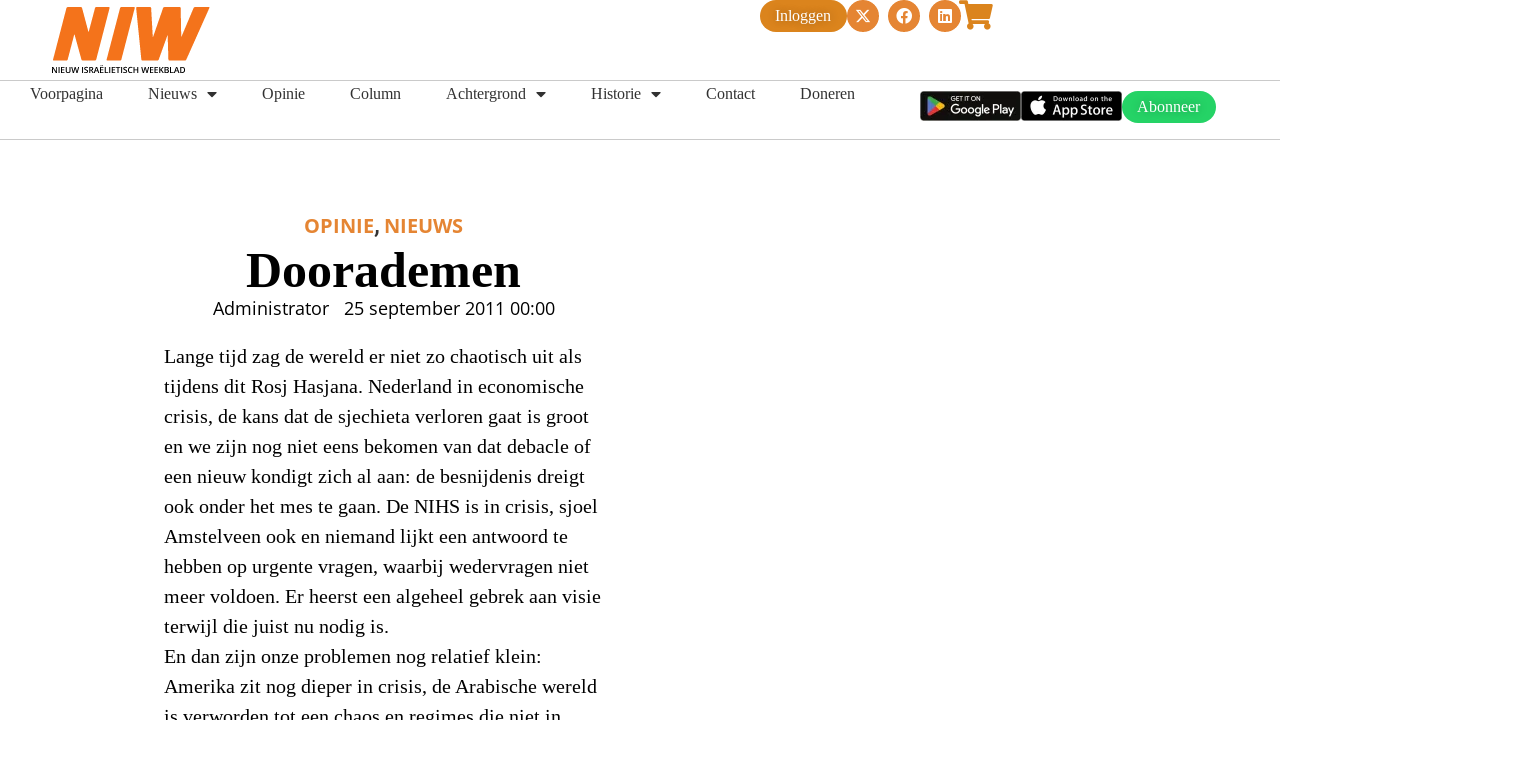

--- FILE ---
content_type: text/css
request_url: https://niw.nl/wp-content/uploads/elementor/css/post-2494.css?ver=1769374090
body_size: 1511
content:
.elementor-2494 .elementor-element.elementor-element-66f104a{--display:flex;--flex-direction:column;--container-widget-width:100%;--container-widget-height:initial;--container-widget-flex-grow:0;--container-widget-align-self:initial;--flex-wrap-mobile:wrap;--padding-top:50px;--padding-bottom:0px;--padding-left:0px;--padding-right:0px}.elementor-2494 .elementor-element.elementor-element-1754db3{--display:flex}.elementor-2494 .elementor-element.elementor-element-d0edee4 .jet-listing-dynamic-terms{text-align:center}.elementor-2494 .elementor-element.elementor-element-d0edee4 .jet-listing-dynamic-terms__icon{font-size:14px}.elementor-2494 .elementor-element.elementor-element-d0edee4 .jet-listing-dynamic-terms__link{font-family:open sans,Sans-serif;font-size:20px;font-weight:700;text-transform:uppercase;color:#e58533}.elementor-2494 .elementor-element.elementor-element-d0edee4 .jet-listing-dynamic-terms__delimiter{font-size:30px}.elementor-widget-theme-post-title .elementor-heading-title{font-family:var( --e-global-typography-primary-font-family ),Sans-serif;font-weight:var( --e-global-typography-primary-font-weight );color:var( --e-global-color-primary )}.elementor-2494 .elementor-element.elementor-element-34625e1{text-align:center}.elementor-2494 .elementor-element.elementor-element-34625e1 .elementor-heading-title{font-family:tinos,Sans-serif;font-size:50px;font-weight:700;color:#000}.elementor-widget-theme-post-excerpt .elementor-widget-container{font-family:var( --e-global-typography-text-font-family ),Sans-serif;font-weight:var( --e-global-typography-text-font-weight );color:var( --e-global-color-text )}.elementor-2494 .elementor-element.elementor-element-f5a187b .elementor-widget-container{text-align:center;font-family:tinos,Sans-serif;font-size:20px;font-weight:500;color:#000}.elementor-widget-post-info .elementor-icon-list-item:not(:last-child):after{border-color:var( --e-global-color-text )}.elementor-widget-post-info .elementor-icon-list-icon i{color:var( --e-global-color-primary )}.elementor-widget-post-info .elementor-icon-list-icon svg{fill:var( --e-global-color-primary )}.elementor-widget-post-info .elementor-icon-list-text,.elementor-widget-post-info .elementor-icon-list-text a{color:var( --e-global-color-secondary )}.elementor-widget-post-info .elementor-icon-list-item{font-family:var( --e-global-typography-text-font-family ),Sans-serif;font-weight:var( --e-global-typography-text-font-weight )}.elementor-2494 .elementor-element.elementor-element-bec6f31 .elementor-icon-list-items:not(.elementor-inline-items) .elementor-icon-list-item:not(:last-child){padding-bottom:calc(5px/2)}.elementor-2494 .elementor-element.elementor-element-bec6f31 .elementor-icon-list-items:not(.elementor-inline-items) .elementor-icon-list-item:not(:first-child){margin-top:calc(5px/2)}.elementor-2494 .elementor-element.elementor-element-bec6f31 .elementor-icon-list-items.elementor-inline-items .elementor-icon-list-item{margin-right:calc(5px/2);margin-left:calc(5px/2)}.elementor-2494 .elementor-element.elementor-element-bec6f31 .elementor-icon-list-items.elementor-inline-items{margin-right:calc(-5px/2);margin-left:calc(-5px/2)}body.rtl .elementor-2494 .elementor-element.elementor-element-bec6f31 .elementor-icon-list-items.elementor-inline-items .elementor-icon-list-item:after{left:calc(-5px/2)}body:not(.rtl) .elementor-2494 .elementor-element.elementor-element-bec6f31 .elementor-icon-list-items.elementor-inline-items .elementor-icon-list-item:after{right:calc(-5px/2)}.elementor-2494 .elementor-element.elementor-element-bec6f31 .elementor-icon-list-icon{width:14px}.elementor-2494 .elementor-element.elementor-element-bec6f31 .elementor-icon-list-icon i{font-size:14px}.elementor-2494 .elementor-element.elementor-element-bec6f31 .elementor-icon-list-icon svg{--e-icon-list-icon-size:14px}.elementor-2494 .elementor-element.elementor-element-bec6f31 .elementor-icon-list-text,.elementor-2494 .elementor-element.elementor-element-bec6f31 .elementor-icon-list-text a{color:#000}.elementor-2494 .elementor-element.elementor-element-bec6f31 .elementor-icon-list-item{font-family:open sans,Sans-serif;font-size:18px;font-weight:400}.elementor-widget-theme-post-featured-image .widget-image-caption{color:var( --e-global-color-text );font-family:var( --e-global-typography-text-font-family ),Sans-serif;font-weight:var( --e-global-typography-text-font-weight )}.elementor-2494 .elementor-element.elementor-element-9c88df6{--display:flex}.elementor-2494 .elementor-element.elementor-element-9c88df6.e-con{--align-self:center}.elementor-widget-theme-post-content{color:var( --e-global-color-text );font-family:var( --e-global-typography-text-font-family ),Sans-serif;font-weight:var( --e-global-typography-text-font-weight )}.elementor-2494 .elementor-element.elementor-element-501d5a0{text-align:start;color:#000;font-family:tinos,Sans-serif;font-size:20px;font-weight:500;line-height:1.5em}.elementor-2494 .elementor-element.elementor-element-07d6551{--grid-side-margin:10px;--grid-column-gap:10px;--grid-row-gap:10px;--grid-bottom-margin:10px}.elementor-2494 .elementor-element.elementor-element-af50d04{--display:flex;border-style:solid;--border-style:solid;border-width:1px 0;--border-top-width:1px;--border-right-width:0px;--border-bottom-width:1px;--border-left-width:0px;border-color:#ccc;--border-color:#CCCCCC}.elementor-2494 .elementor-element.elementor-element-af50d04.e-con{--align-self:center}.elementor-2494 .elementor-element.elementor-element-e48410e.elementor-element{--align-self:stretch}.elementor-2494 .elementor-element.elementor-element-e48410e .elementor-icon-list-items:not(.elementor-inline-items) .elementor-icon-list-item:not(:last-child){padding-bottom:calc(1px/2)}.elementor-2494 .elementor-element.elementor-element-e48410e .elementor-icon-list-items:not(.elementor-inline-items) .elementor-icon-list-item:not(:first-child){margin-top:calc(1px/2)}.elementor-2494 .elementor-element.elementor-element-e48410e .elementor-icon-list-items.elementor-inline-items .elementor-icon-list-item{margin-right:calc(1px/2);margin-left:calc(1px/2)}.elementor-2494 .elementor-element.elementor-element-e48410e .elementor-icon-list-items.elementor-inline-items{margin-right:calc(-1px/2);margin-left:calc(-1px/2)}body.rtl .elementor-2494 .elementor-element.elementor-element-e48410e .elementor-icon-list-items.elementor-inline-items .elementor-icon-list-item:after{left:calc(-1px/2)}body:not(.rtl) .elementor-2494 .elementor-element.elementor-element-e48410e .elementor-icon-list-items.elementor-inline-items .elementor-icon-list-item:after{right:calc(-1px/2)}.elementor-2494 .elementor-element.elementor-element-e48410e .elementor-icon-list-icon{width:14px}.elementor-2494 .elementor-element.elementor-element-e48410e .elementor-icon-list-icon i{font-size:14px}.elementor-2494 .elementor-element.elementor-element-e48410e .elementor-icon-list-icon svg{--e-icon-list-icon-size:14px}.elementor-2494 .elementor-element.elementor-element-e48410e .elementor-icon-list-text,.elementor-2494 .elementor-element.elementor-element-e48410e .elementor-icon-list-text a{color:#999}.elementor-2494 .elementor-element.elementor-element-e48410e .elementor-icon-list-item{font-family:albert sans,Sans-serif;font-size:14px;font-weight:700;text-transform:uppercase}.elementor-2494 .elementor-element.elementor-element-2d37d37{--display:flex;--gap:15px 15px;--row-gap:15px;--column-gap:15px}.elementor-2494 .elementor-element.elementor-element-2d37d37.e-con{--align-self:center}.elementor-widget-heading .elementor-heading-title{font-family:var( --e-global-typography-primary-font-family ),Sans-serif;font-weight:var( --e-global-typography-primary-font-weight );color:var( --e-global-color-primary )}.elementor-2494 .elementor-element.elementor-element-07f8400 .elementor-heading-title{font-family:roboto,Sans-serif;font-size:14px;font-weight:700;text-transform:uppercase;color:#000}.elementor-widget-divider{--divider-color:var( --e-global-color-secondary )}.elementor-widget-divider .elementor-divider__text{color:var( --e-global-color-secondary );font-family:var( --e-global-typography-secondary-font-family ),Sans-serif;font-weight:var( --e-global-typography-secondary-font-weight )}.elementor-widget-divider.elementor-view-stacked .elementor-icon{background-color:var( --e-global-color-secondary )}.elementor-widget-divider.elementor-view-framed .elementor-icon,.elementor-widget-divider.elementor-view-default .elementor-icon{color:var( --e-global-color-secondary );border-color:var( --e-global-color-secondary )}.elementor-widget-divider.elementor-view-framed .elementor-icon,.elementor-widget-divider.elementor-view-default .elementor-icon svg{fill:var( --e-global-color-secondary )}.elementor-2494 .elementor-element.elementor-element-ea87c15{--divider-border-style:solid;--divider-color:#CCCCCC;--divider-border-width:1px}.elementor-2494 .elementor-element.elementor-element-ea87c15 .elementor-divider-separator{width:100%}.elementor-2494 .elementor-element.elementor-element-ea87c15 .elementor-divider{padding-block-start:2px;padding-block-end:2px}.elementor-2494 .elementor-element.elementor-element-9eefa29>.elementor-widget-container>.jet-listing-grid>.jet-listing-grid__items,.elementor-2494 .elementor-element.elementor-element-9eefa29>.jet-listing-grid>.jet-listing-grid__items{--columns:1}.elementor-widget-text-editor{font-family:var( --e-global-typography-text-font-family ),Sans-serif;font-weight:var( --e-global-typography-text-font-weight );color:var( --e-global-color-text )}.elementor-widget-text-editor.elementor-drop-cap-view-stacked .elementor-drop-cap{background-color:var( --e-global-color-primary )}.elementor-widget-text-editor.elementor-drop-cap-view-framed .elementor-drop-cap,.elementor-widget-text-editor.elementor-drop-cap-view-default .elementor-drop-cap{color:var( --e-global-color-primary );border-color:var( --e-global-color-primary )}.elementor-2494 .elementor-element.elementor-element-26f753f>.elementor-widget-container{padding:0}.elementor-2494 .elementor-element.elementor-element-26f753f.elementor-element{--align-self:flex-end}.elementor-2494 .elementor-element.elementor-element-26f753f{color:#7a7a7a}.elementor-2494 .elementor-element.elementor-element-578109f{--display:flex}.elementor-2494 .elementor-element.elementor-element-578109f.e-con{--align-self:center}.elementor-2494 .elementor-element.elementor-element-ed4a8e7{--display:flex;--flex-direction:column;--container-widget-width:100%;--container-widget-height:initial;--container-widget-flex-grow:0;--container-widget-align-self:initial;--flex-wrap-mobile:wrap;border-style:solid;--border-style:solid;border-width:0 0 1px;--border-top-width:0px;--border-right-width:0px;--border-bottom-width:1px;--border-left-width:0px;border-color:#ccc;--border-color:#CCCCCC}.elementor-2494 .elementor-element.elementor-element-652ce4e .elementor-heading-title{font-family:tinos,Sans-serif;font-size:30px;font-weight:500;color:#e58533}.elementor-2494 .elementor-element.elementor-element-b6c8ab6{--display:flex;--flex-direction:row;--container-widget-width:initial;--container-widget-height:100%;--container-widget-flex-grow:1;--container-widget-align-self:stretch;--flex-wrap-mobile:wrap;--gap:0px 0px;--row-gap:0px;--column-gap:0px}.elementor-2494 .elementor-element.elementor-element-7fc71a2{--display:flex;--flex-direction:column;--container-widget-width:100%;--container-widget-height:initial;--container-widget-flex-grow:0;--container-widget-align-self:initial;--flex-wrap-mobile:wrap}.elementor-2494 .elementor-element.elementor-element-07052dc>.elementor-widget-container>.jet-listing-grid>.jet-listing-grid__items,.elementor-2494 .elementor-element.elementor-element-07052dc>.jet-listing-grid>.jet-listing-grid__items{--columns:1}.elementor-2494 .elementor-element.elementor-element-c5433ef{--display:flex;--flex-direction:column;--container-widget-width:100%;--container-widget-height:initial;--container-widget-flex-grow:0;--container-widget-align-self:initial;--flex-wrap-mobile:wrap}.elementor-2494 .elementor-element.elementor-element-03bbff8>.elementor-widget-container>.jet-listing-grid>.jet-listing-grid__items,.elementor-2494 .elementor-element.elementor-element-03bbff8>.jet-listing-grid>.jet-listing-grid__items{--columns:2}@media(max-width:1024px){.elementor-2494 .elementor-element.elementor-element-07d6551{--grid-side-margin:10px;--grid-column-gap:10px;--grid-row-gap:10px;--grid-bottom-margin:10px}.elementor-2494 .elementor-element.elementor-element-03bbff8>.elementor-widget-container>.jet-listing-grid>.jet-listing-grid__items,.elementor-2494 .elementor-element.elementor-element-03bbff8>.jet-listing-grid>.jet-listing-grid__items{--columns:2}}@media(min-width:768px){.elementor-2494 .elementor-element.elementor-element-66f104a{--width:60%}.elementor-2494 .elementor-element.elementor-element-1754db3{--content-width:60%}.elementor-2494 .elementor-element.elementor-element-9c88df6{--width:60%}.elementor-2494 .elementor-element.elementor-element-af50d04{--width:60%}.elementor-2494 .elementor-element.elementor-element-2d37d37{--width:60%}.elementor-2494 .elementor-element.elementor-element-578109f{--width:60%}.elementor-2494 .elementor-element.elementor-element-ed4a8e7{--width:80%}.elementor-2494 .elementor-element.elementor-element-b6c8ab6{--width:80%}.elementor-2494 .elementor-element.elementor-element-7fc71a2{--width:50%}.elementor-2494 .elementor-element.elementor-element-c5433ef{--width:50%}}@media(max-width:1024px) and (min-width:768px){.elementor-2494 .elementor-element.elementor-element-66f104a{--width:80%}}@media(max-width:767px){.elementor-2494 .elementor-element.elementor-element-66f104a{--width:90%}.elementor-2494 .elementor-element.elementor-element-d0edee4 .jet-listing-dynamic-terms__link{font-size:24px}.elementor-2494 .elementor-element.elementor-element-34625e1 .elementor-heading-title{font-size:50px}.elementor-2494 .elementor-element.elementor-element-07d6551{--grid-side-margin:10px;--grid-column-gap:10px;--grid-row-gap:10px;--grid-bottom-margin:10px}.elementor-2494 .elementor-element.elementor-element-03bbff8>.elementor-widget-container>.jet-listing-grid>.jet-listing-grid__items,.elementor-2494 .elementor-element.elementor-element-03bbff8>.jet-listing-grid>.jet-listing-grid__items{--columns:1}}h4{margin-block-start:.5rem;margin-block-end:1rem;font-family:inherit;font-weight:600;line-height:1.2;color:inherit;font-size:30px}.elementor-icon-list-items .elementor-icon-list-item .elementor-icon-list-text a,.elementor-icon-list-items .elementor-icon-list-item .elementor-icon-list-text span{display:inline;color:#000;margin-left:10px}